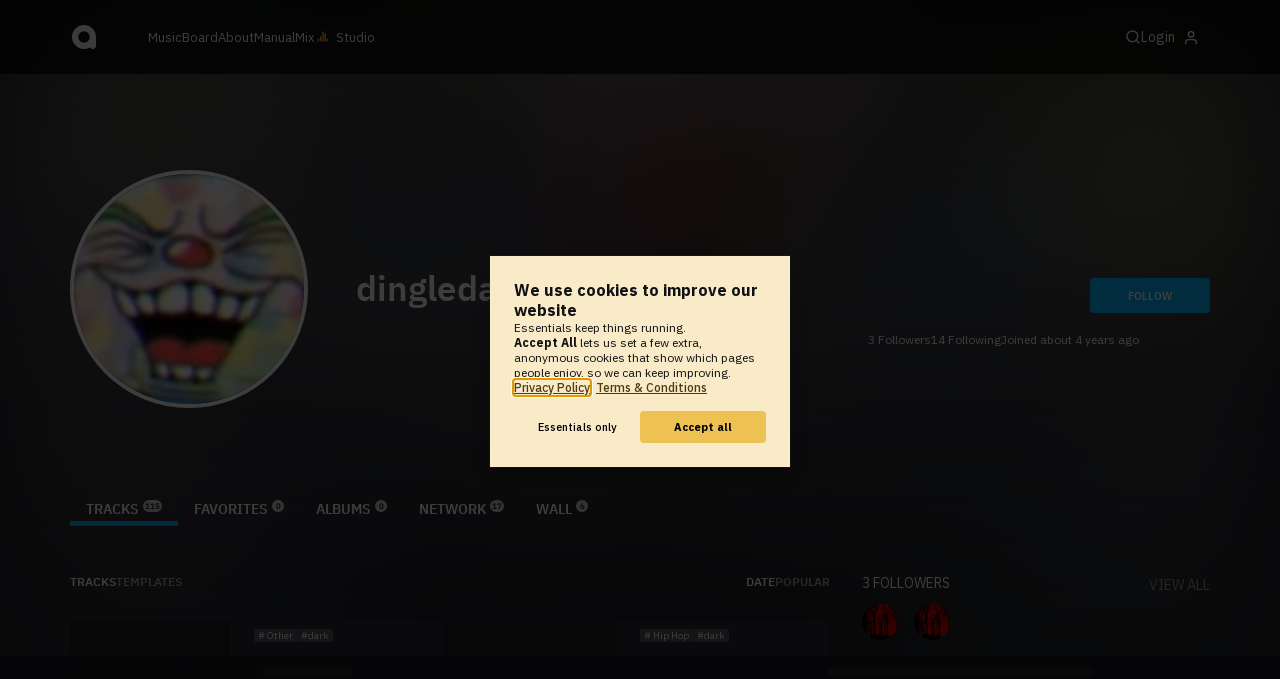

--- FILE ---
content_type: text/html; charset=UTF-8
request_url: https://www.audiotool.com/user/dingledanger/
body_size: 14200
content:
<!DOCTYPE html>
<html lang="en">
<head>
  
  
  
  <meta charset="UTF-8">

  <script type="text/javascript">var _sf_startpt = (new Date()).getTime();</script>
  <meta content="text/html; charset=UTF-8" http-equiv="Content-Type">
  <meta content="width=device-width, initial-scale=1.0, user-scalable=no" name="viewport">
  <meta content="en-us" http-equiv="Content-Language">
  <meta content="#0ec5ff" name="theme-color">
  <meta content="#0ec5ff" name="msapplication-navbutton-color">
  <meta content="#0ec5ff" name="apple-mobile-web-app-status-bar-style">
  <meta property="fb:app_id" content="137454576284768">
  <link title="Audiotool" type="application/opensearchdescription+xml" href="/search.xml" rel="search">
  
  <link rel="manifest" href="/manifest.json">
  <link color="#0ec5ff" href="/img/theme/svg/logo-dark.svg" sizes="any" rel="mask-icon">
  <link type="image/x-icon" href="/favicon.ico" rel="shortcut icon">
  <link sizes="192x192" href="/img/theme/png/192/logo-dark.png" rel="apple-touch-icon">
  <link href="https://at-cdn-static.audiotool.com/css/2021.css?v=1769267655536" type="text/css" rel="stylesheet">
  <script src="https://at-cdn-static.audiotool.com/javascript/jquery.min.js?v=1769267655536"></script>
  <script src="https://at-cdn-static.audiotool.com/javascript/jquery-ui.min.js?v=1769267655536"></script>
  <script src="https://at-cdn-static.audiotool.com/javascript/tag-it.js?v=1769267655536"></script>

  <script src="https://at-cdn-static.audiotool.com/javascript/underscore.js?v=1769267655536"></script>
  <script src="https://at-cdn-static.audiotool.com/javascript/dialog.js?v=1769267655536"></script>

  <script src="https://at-cdn-static.audiotool.com/javascript/cular.js?v=1769267655536"></script>
  <script src="https://at-cdn-static.audiotool.com/javascript/cular.ts.js?v=1769267655536" defer=""></script>
  <script src="https://at-cdn-static.audiotool.com/sw-reg.js?v=1769267655536"></script>
  <script src="https://at-cdn-static.audiotool.com/javascript/jquery.fileupload.js?v=1769267655536"></script>
  <script src="https://at-cdn-static.audiotool.com/javascript/tipsy.js?v=1769267655536"></script>

  <script src="https://at-cdn-static.audiotool.com/classpath/lift.js?v=1769267655536" type="text/javascript"></script>
  <script src="https://at-cdn-static.audiotool.com/javascript/blur.js?v=1769267655536"></script>
  
  <script>cular.loggedIn = false;</script>
  <script>cular.currentUser = null;</script>
  <script src="https://at-cdn-static.audiotool.com/javascript/jdataview.js?v=1769267655536"></script>
  <script>cular.apiUri = "https://api.audiotool.com";</script>
  <script>cular.wwwUri = "https://www.audiotool.com";</script>
  <script>cular.studioUri = "https://studio.audiotool.com";</script>

  
  <script>cular.googleTagId = "G-JBQGMZED6F";</script>
  <script type="module">
    // import { banner } from "/javascript/cookie-banner.js" // for local testing
    import { banner } from "https://at-cdn-s04.audiotool.com/javascript/cookie-banner.js";
    const settingsDialogue = banner({ googleTagId : cular.googleTagId});
    // attach to window used to open dialoge in footer "Privacy Settings"
    window.diag = settingsDialogue;
  </script>
  

  

  
  <script defer="" data-domain="audiotool.com" src="https://www.audiotool.com/js/script.outbound-links.js"></script>
  

  
  <script defer="" data-domain="audiotool.com" src="https://www.audiotool.com/js/script.manual.js"></script>
  
  <script>
    window.plausible = window.plausible || function () { (window.plausible.q = window.plausible.q || []).push(arguments); }
  </script>

  

  <script type="text/javascript">
    $(document).ready(cular.init);
  </script>

	
<link href="https://www.audiotool.com/user/dingledanger/" rel="canonical">

	
<meta content="audiotool:artist" property="og:type">

	
<meta content="dingledanger" property="og:title">

	
<meta content="Audiotool" property="og:site_name">

	
<meta content="https://api.audiotool.com/user/dingledanger/avatar/512.jpg" property="og:image">

	
<meta content="https://www.audiotool.com/user/dingledanger/" property="og:url">

	
<title>
        dingledanger's Tracks - Audiotool 
      </title>

	
</head>
<body data-lift-session-id="F923446836795C2LDFR" data-lift-gc="F923446836800EIYYH2" class="logged-out" id="lift-me">
  <iframe style="display:none;" src="/comet/slave"></iframe>
  
  <nav id="main-nav">
    <div class="content-container">
      <a href="/" class="home">
        <h1>audiotool</h1>
      </a>
      <ul class="site-sections">
        <li><a href="/browse/genres">Music</a></li>
        <li><a href="/board">Board
            
          </a></li>
        <li><a href="/product">About</a></li>
        <li class="hide-on-mobile-small"><a target="&#x201d;_blank&#x201d;" href="https://manual.audiotool.com/">Manual</a></li>
        <li class="hide-on-mobile"><a target="&#x201d;_blank&#x201d;" href="https://mix.audiotool.com/">Mix</a></li>
        <li class="app">
          <svg xmlns="http://www.w3.org/2000/svg" data-key="app-studio" class="icon"><use href="/img/icons.svg#app-studio"></use></svg>
          
          <a href="/user/login" class="app">Studio</a>
        </li>
      </ul>
      <form class="search _search-form" method="GET" action="/browse/tracks/popular/">
        <input autocomplete="off" placeholder="Search Music or Artists" type="text" name="s" accesskey="s" id="main-search">
        <div class="result-preview _result-preview hidden dropdown right">
          <div class="notification search-results">
            <div class="results"></div>
          </div>
        </div>
      </form>

      <section class="icons">
        
        <label for="main-search">
          <svg xmlns="http://www.w3.org/2000/svg" data-key="search" class="icon"><use href="/img/icons.svg#search"></use></svg>
        </label>

        
        
        <nav class="user">
  <label accesskey="u" data-aa="dropdown-user" for="du-toggle" class="open">
    <span>Login</span>
    
    <svg xmlns="http://www.w3.org/2000/svg" data-key="feather-user" class="icon"><use href="/img/icons.svg#feather-user"></use></svg>
    <img class="_badge badge" src="[data-uri]">
  </label>
  <input class="toggle-visibility" accesskey="a" id="du-toggle" type="checkbox">
  <div tabindex="-1" class="dropdown right login-dropdown _login _dropdown">
    <section>
      <form id="F923446836940YISABQ" action="javascript://" onsubmit="lift.ajax(jQuery('#'+&quot;F923446836940YISABQ&quot;).serialize(), null, null, &quot;javascript&quot;);return false;">
  <div class="login-form">
    <input name="return-url" type="hidden">
    <div class="form">
      <header>
        <i class="icon user"></i>
        <h1>Login</h1>
        <a class="close" href="#">
          <svg xmlns="http://www.w3.org/2000/svg" data-key="action-close" class="icon"><use href="/img/icons.svg#action-close"></use></svg>
        </a>
      </header>
      <div class="local-errors-container">
        <span id="login-notices"></span>
      </div>

      <article>
        <input placeholder="Username" name="F923446836935RM04MD" type="text" autocomplete="on" spellcheck="false" autofocus="autofocus" id="username" value="">
        <input placeholder="Password" name="F923446836936PBDZIW" type="password" autocomplete="on" spellcheck="false" id="passwd" value="">
        <section class="login-options">
          <p><label><input checked="checked" type="checkbox" name="F923446836937BGC0HI" value="true"><input type="hidden" name="F923446836937BGC0HI" value="false"> Stay logged in</label>
          </p>
          <p><a href="/user/reset-password" class="">Forgot password?</a></p>
        </section>
      </article>
      <input value="Login" onclick="$(&quot;#F923446836934E4WJRJ&quot;).addClass(&quot;working&quot;);" id="F923446836934E4WJRJ" class="button fullwidth" type="submit" name="F923446936938GXRGE3"><input value="true" type="hidden" name="F9234468369392OMQLH">
      <p class="helplink">by signing in your accept our <a href="/terms">Terms &amp; Conditions</a>
      </p>
    </div>

    <div class="text">
      <h3>Login with</h3>
      <ul class="social-login">
        
        <li class="_item"><a title="google" href="https://accounts.google.com/o/oauth2/auth?access_type=online&approval_prompt=auto&client_id=1078794336440-gsmlqvrrki68pr99lvag24djaeeflmvo.apps.googleusercontent.com&redirect_uri=https://www.audiotool.com/oauth/google/callback&response_type=code&scope=https://www.googleapis.com/auth/userinfo.email%20https://www.googleapis.com/auth/plus.me&state=%252Fuser%252Fdingledanger%252F%253F" class="button secondary iconbutton no-ajax">
            <i class="_icon icon light google"></i></a>
        </li><li class="_item"><a title="facebook" href="https://www.facebook.com/dialog/oauth/?client_id=137454576284768&redirect_uri=https://www.audiotool.com/oauth/facebook/callback&state=%2Fuser%2Fdingledanger%2F%3F&scope=email&response_type=code" class="button secondary iconbutton no-ajax">
            <i class="_icon icon light facebook"></i></a>
        </li><li class="_item"><a title="soundcloud" href="https://soundcloud.com/connect/?client_id=927cb8dea37e816d39d102ae901d9a11&redirect_uri=https://www.audiotool.com/oauth/soundcloud/callback&state=%2Fuser%2Fdingledanger%2F%3F&scope=non-expiring&response_type=code" class="button secondary iconbutton no-ajax">
            <i class="_icon icon light soundcloud"></i></a>
        </li><li class="_item"><a title="patreon" href="https://www.patreon.com/oauth2/authorize/?client_id=beb4cdac1be12c91ab1e2a58c182b947e048de617593192e4e172188bcf144f6&redirect_uri=https://www.audiotool.com/oauth/patreon/callback&state=%2Fuser%2Fdingledanger%2F%3F&scope=users&response_type=code" class="button secondary iconbutton no-ajax">
            <i class="_icon icon light patreon"></i></a>
        </li>
      </ul>
      <h3>New to audiotool?</h3>
      <a class="button fullwidth secondary no-ajax" href="/user/create">Sign up, it's free</a>
    </div>
  </div>
</form></section>
  </div>
  
</nav>
      </section>
    </div>
  </nav>

  <div id="notifications-container">
    <div id="notifications">
      <div id="lift__noticesContainer__"></div>
    </div>
  </div>

  <div id="content" class="profile">
          
  

  <header class="entity-header profile small _single">
    <div class="background">
      <img src="//at-cdn-s01.audiotool.com/2020-12-30/users/dingledanger/avatar128x128-8a7ead406d7641fe8c98ab339e939825.jpg" loading="lazy" class="_bg">
    </div>
    <div class="header-content user">
      <div class="inner content-container">

        <div class="image cover">
          <a href="https://api.audiotool.com/user/dingledanger/avatar/512.jpg" rel="avatar" class="_big-avatar-href _if-has-avatar">
            <img alt="Avatar of user dingledanger" src="//at-cdn-s01.audiotool.com/2020-12-30/users/dingledanger/avatar256x256-cd28669b1d52416b86b5715b3ef74fd2.jpg" loading="lazy" itemprop="photo" class="avatar _avatar-src">
          </a>
          
          
          
        </div>

        <div class="info">
          <h1>
            <span itemprop="name" class="_user-name">dingledanger</span>
            
          </h1>
          <ul class="tags _tags">
            
          </ul>
          <nav class="social">
            
            <script>
              $('.tipsy-se').tipsy({ gravity: 'se' });
            </script>
          </nav>
        </div>

        <div class="actions">
          <section class="stats">
            <span><span class="_numfollowers">3</span> Followers</span>
            <span><span class="_numfollowing">14</span> Following</span>
            <span>Joined <span class="_registered">about 4 years ago</span></span>
          </section>
          <label class="toggle-visibility _opener">
            <svg xmlns="http://www.w3.org/2000/svg" data-key="action-menu" class="icon"><use href="/img/icons.svg#action-menu"></use></svg>
          </label>
          <input class="toggle-visibility _opener" type="checkbox">
          <nav class="actions _actions">

            <ul class="actionbar dark">
              
              
              
              
            </ul>

          </nav>
          <div class="_follow profile-follow" id="F9234468369335QL3LD">
            <a class="please-login button" href="/user/login">Follow</a>
            
            
          </div>
        </div>
      </div>

      <nav class="tab-nav content-container">
        <ul class="tabs _tabs">
      <li class="tab-tracks selected">
            <span class="overlay"></span>
            <a href="/user/dingledanger/tracks" class="keep-scroll-pos">Tracks<span class="pill _pill">115</span></a>
          </li><li class="tab-favorites">
            <span class="overlay"></span>
            <a href="/user/dingledanger/favorites" class="keep-scroll-pos">Favorites<span class="pill _pill">0</span></a>
          </li><li class="tab-albums">
            <span class="overlay"></span>
            <a href="/user/dingledanger/albums" class="keep-scroll-pos">Albums<span class="pill _pill">0</span></a>
          </li><li class="tab-network">
            <span class="overlay"></span>
            <a href="/user/dingledanger/network" class="keep-scroll-pos">Network<span class="pill _pill">17</span></a>
          </li><li class="tab-wall">
            <span class="overlay"></span>
            <a href="/user/dingledanger/wall" class="keep-scroll-pos">Wall<span class="pill _pill">6</span></a>
          </li>
    </ul>
      </nav>

    </div>

  </header>

  <div id="body" class="user content-container">
  
  <script type="text/javascript">
    window.cbConfig = {
      path: "/user/tracks",
      title: "User - Tracks"
    };
  </script>
  <article>
    <div class="article-container">
      <nav class="filter">
        
          <ul class="tabs">
      <li class="tab-tracks selected">
            <span class="overlay"></span>
            <a href="/user/dingledanger/tracks" class="keep-scroll-pos">Tracks</a>
          </li><li class="tab-templates">
            <span class="overlay"></span>
            <a href="/user/dingledanger/templates" class="keep-scroll-pos">Templates</a>
          </li>
    </ul>
        
          <ul class="_filters _if-full filter-sort">
            <li class="_filter selected"><a href="/user/dingledanger/?o=created&dir=asc" class="keep-scroll-pos">date</a></li><li class="_filter"><a href="/user/dingledanger/?o=favs" class="keep-scroll-pos">popular</a></li>
          </ul>
        
      </nav>

      <ul data-tracklist-source="https://api.audiotool.com/user/dingledanger/tracks.json?cover=256&snapshot=320&orderBy=created" data-tracklist-name="dingledanger's tracks" data-tracklist-page="/user/dingledanger/" data-tracklist-key="/user/dingledanger/tracks" id="F923446836806PAPQFU" class="collection track teaser grid x2 legacy _tracks _if-full">
        
        
        <li id="F923446836815IWPKH3" data-track-key="u1iphhck" class="_item _player">
  <span class="_index index">1</span>
  <h3><a href="/track/u1iphhck/" class="entity track _track-name _track-page">Beaten</a></h3>
  <ul class="entity-authors small _all-authors">
    <li class="_author"><a title="dingledanger" href="/user/dingledanger/" class="entity user _author-name _author-page _author-tooltip">dingledanger</a></li>
  </ul>
  <div class="image">
    <a href="/track/u1iphhck/" class="entity track _track-page">
      <picture>
        <img tv-id="5835586" src="//at-cdn-s03.audiotool.com/2023/08/01/documents/u1iphhck/snapshot640x480-c545c065d36740fc8ca4176f976496d7-320.jpg" loading="lazy"></picture>
    </a>
    <span class="_state play-state play _if-is-published"></span>
    <ul class="badges _badges">
    
    
</ul>
  </div>

  

  <ul class="tags small _tags">
    <li class="_genre">
      <a href="/genre/other/charts" class="_genre-name _genre-url">Other</a>
    </li>
    <li class="_item"><a href="/browse/users/popular/all?s=dark">dark</a></li>
  </ul>

  <div class="duration">
    <svg xmlns="http://www.w3.org/2000/svg" data-key="meta-duration" class="icon"><use href="/img/icons.svg#meta-duration"></use></svg>
    0:04:52
  </div>

  <section class="entity-stats icon-group">
    <div title="favorites" class="quantity favorite-count">
      
      <svg xmlns="http://www.w3.org/2000/svg" data-key="meta-fav-count" data-track-key="u1iphhck" class="icon _toggle-fav _if-not-fav"><use href="/img/icons.svg#meta-fav-count"></use></svg>
      <span data-track-key="u1iphhck" class="_num-favs">0</span>
    </div>

    <div title="plays" class="quantity play-count">
      <svg xmlns="http://www.w3.org/2000/svg" data-key="meta-play-count" class="icon"><use href="/img/icons.svg#meta-play-count"></use></svg>
      <span data-track-key="u1iphhck" class="_num-plays">7</span>
    </div>

    <time class="_track-created-dt" title="2 years ago" datetime="2023-07-30T23:24:43">
      <svg xmlns="http://www.w3.org/2000/svg" data-key="meta-datetime" class="icon"><use href="/img/icons.svg#meta-datetime"></use></svg>
      <span>2023-07-30</span>
    </time>
  </section>

  <div class="waveform">
    <canvas class="_waveform _if-published" tv-id="5835586" data-pks="//at-cdn-s03.audiotool.com/2023/08/01/documents/u1iphhck/70284f99f39b4f85aef9976f8f990eda.pks"></canvas>
  </div>

  <label class="toggle-visibility _opener" for="F923446836816VAVOJZ">
    <svg xmlns="http://www.w3.org/2000/svg" data-key="action-menu" class="icon"><use href="/img/icons.svg#action-menu"></use></svg>
  </label>
  <input type="checkbox" class="toggle-visibility _opener" id="F923446836816VAVOJZ">

  <nav class="entity-actions _actions">
    
    <a title="favorite" class="please-login action small" href="/user/login">
      <i class="icon middle like white"></i>
      <span>Favorite</span>
    </a>
    <a onclick="lift.ajax('F923446836821ZJRA0R=' + encodeURIComponent(), null, null, null); return false;" href="#" title="share" class="_share">
      <i class="icon middle share white"></i>
      <span>Share</span>
    </a>
    
    <a href="https://studio.audiotool.com#/remix/u1iphhck" title="remix this track" rel="audiotool" class="_if-can-remix actionbar-remix hide-on-mobile no-ajax _remix-url">
      <i class="icon middle remix white"></i>
      <span>Remix</span>
    </a>
    
    
    
    
    
  </nav>
</li><li id="F923446836829IG5AER" data-track-key="pcwp4swn1" class="_item _player">
  <span class="_index index">2</span>
  <h3><a href="/track/pcwp4swn1/" class="entity track _track-name _track-page">Bruised</a></h3>
  <ul class="entity-authors small _all-authors">
    <li class="_author"><a title="dingledanger" href="/user/dingledanger/" class="entity user _author-name _author-page _author-tooltip">dingledanger</a></li>
  </ul>
  <div class="image">
    <a href="/track/pcwp4swn1/" class="entity track _track-page">
      <picture>
        <img tv-id="5834584" src="//at-cdn-s03.audiotool.com/2023/07/29/documents/pcwp4swn1/snapshot640x480-ca714cad77e44044bd728a692b8ab626-320.jpg" loading="lazy"></picture>
    </a>
    <span class="_state play-state play _if-is-published"></span>
    <ul class="badges _badges">
    
    
</ul>
  </div>

  

  <ul class="tags small _tags">
    <li class="_genre">
      <a href="/genre/hip_hop/charts" class="_genre-name _genre-url">Hip Hop</a>
    </li>
    <li class="_item"><a href="/browse/users/popular/all?s=dark">dark</a></li>
  </ul>

  <div class="duration">
    <svg xmlns="http://www.w3.org/2000/svg" data-key="meta-duration" class="icon"><use href="/img/icons.svg#meta-duration"></use></svg>
    0:05:29
  </div>

  <section class="entity-stats icon-group">
    <div title="favorites" class="quantity favorite-count">
      
      <svg xmlns="http://www.w3.org/2000/svg" data-key="meta-fav-count" data-track-key="pcwp4swn1" class="icon _toggle-fav _if-not-fav"><use href="/img/icons.svg#meta-fav-count"></use></svg>
      <span data-track-key="pcwp4swn1" class="_num-favs">0</span>
    </div>

    <div title="plays" class="quantity play-count">
      <svg xmlns="http://www.w3.org/2000/svg" data-key="meta-play-count" class="icon"><use href="/img/icons.svg#meta-play-count"></use></svg>
      <span data-track-key="pcwp4swn1" class="_num-plays">3</span>
    </div>

    <time class="_track-created-dt" title="2 years ago" datetime="2023-07-29T22:11:27">
      <svg xmlns="http://www.w3.org/2000/svg" data-key="meta-datetime" class="icon"><use href="/img/icons.svg#meta-datetime"></use></svg>
      <span>2023-07-29</span>
    </time>
  </section>

  <div class="waveform">
    <canvas class="_waveform _if-published" tv-id="5834584" data-pks="//at-cdn-s03.audiotool.com/2023/07/29/documents/pcwp4swn1/8603b49d1f0942b69f963d3e9bd64c24.pks"></canvas>
  </div>

  <label class="toggle-visibility _opener" for="F923446836831RMN3SZ">
    <svg xmlns="http://www.w3.org/2000/svg" data-key="action-menu" class="icon"><use href="/img/icons.svg#action-menu"></use></svg>
  </label>
  <input type="checkbox" class="toggle-visibility _opener" id="F923446836831RMN3SZ">

  <nav class="entity-actions _actions">
    
    <a title="favorite" class="please-login action small" href="/user/login">
      <i class="icon middle like white"></i>
      <span>Favorite</span>
    </a>
    <a onclick="lift.ajax('F923446836833KVJSHH=' + encodeURIComponent(), null, null, null); return false;" href="#" title="share" class="_share">
      <i class="icon middle share white"></i>
      <span>Share</span>
    </a>
    
    <a href="https://studio.audiotool.com#/remix/pcwp4swn1" title="remix this track" rel="audiotool" class="_if-can-remix actionbar-remix hide-on-mobile no-ajax _remix-url">
      <i class="icon middle remix white"></i>
      <span>Remix</span>
    </a>
    
    
    
    
    
  </nav>
</li><li id="F9234468368382XCEI2" data-track-key="1fz1jv5ozbji" class="_item _player">
  <span class="_index index">3</span>
  <h3><a href="/track/1fz1jv5ozbji/" class="entity track _track-name _track-page">Μονομαχία</a></h3>
  <ul class="entity-authors small _all-authors">
    <li class="_author"><a title="dingledanger" href="/user/dingledanger/" class="entity user _author-name _author-page _author-tooltip">dingledanger</a></li>
  </ul>
  <div class="image">
    <a href="/track/1fz1jv5ozbji/" class="entity track _track-page">
      <picture>
        <img tv-id="5827707" src="//at-cdn-s03.audiotool.com/2023/07/16/documents/1fz1jv5ozbji/snapshot640x480-e498adb2cc004625a8b657a1ad983811-320.jpg" loading="lazy"></picture>
    </a>
    <span class="_state play-state play _if-is-published"></span>
    <ul class="badges _badges">
    
    
</ul>
  </div>

  

  <ul class="tags small _tags">
    <li class="_genre">
      <a href="/genre/hardcore/charts" class="_genre-name _genre-url">Hardcore</a>
    </li>
    <li class="_item"><a href="/browse/users/popular/all?s=dub">dub</a></li><li class="_item"><a href="/browse/users/popular/all?s=dubstep">dubstep</a></li><li class="_item"><a href="/browse/users/popular/all?s=chill">chill</a></li>
  </ul>

  <div class="duration">
    <svg xmlns="http://www.w3.org/2000/svg" data-key="meta-duration" class="icon"><use href="/img/icons.svg#meta-duration"></use></svg>
    0:07:58
  </div>

  <section class="entity-stats icon-group">
    <div title="favorites" class="quantity favorite-count">
      
      <svg xmlns="http://www.w3.org/2000/svg" data-key="meta-fav-count" data-track-key="1fz1jv5ozbji" class="icon _toggle-fav _if-not-fav"><use href="/img/icons.svg#meta-fav-count"></use></svg>
      <span data-track-key="1fz1jv5ozbji" class="_num-favs">0</span>
    </div>

    <div title="plays" class="quantity play-count">
      <svg xmlns="http://www.w3.org/2000/svg" data-key="meta-play-count" class="icon"><use href="/img/icons.svg#meta-play-count"></use></svg>
      <span data-track-key="1fz1jv5ozbji" class="_num-plays">9</span>
    </div>

    <time class="_track-created-dt" title="2 years ago" datetime="2023-07-16T01:00:28">
      <svg xmlns="http://www.w3.org/2000/svg" data-key="meta-datetime" class="icon"><use href="/img/icons.svg#meta-datetime"></use></svg>
      <span>2023-07-16</span>
    </time>
  </section>

  <div class="waveform">
    <canvas class="_waveform _if-published" tv-id="5827707" data-pks="//at-cdn-s03.audiotool.com/2023/07/16/documents/1fz1jv5ozbji/92fba8e74a134fcca92a4813fac6fdb0.pks"></canvas>
  </div>

  <label class="toggle-visibility _opener" for="F923446836839M3ACMG">
    <svg xmlns="http://www.w3.org/2000/svg" data-key="action-menu" class="icon"><use href="/img/icons.svg#action-menu"></use></svg>
  </label>
  <input type="checkbox" class="toggle-visibility _opener" id="F923446836839M3ACMG">

  <nav class="entity-actions _actions">
    
    <a title="favorite" class="please-login action small" href="/user/login">
      <i class="icon middle like white"></i>
      <span>Favorite</span>
    </a>
    <a onclick="lift.ajax('F923446836841IDM2SC=' + encodeURIComponent(), null, null, null); return false;" href="#" title="share" class="_share">
      <i class="icon middle share white"></i>
      <span>Share</span>
    </a>
    
    <a href="https://studio.audiotool.com#/remix/1fz1jv5ozbji" title="remix this track" rel="audiotool" class="_if-can-remix actionbar-remix hide-on-mobile no-ajax _remix-url">
      <i class="icon middle remix white"></i>
      <span>Remix</span>
    </a>
    
    
    
    
    
  </nav>
</li><li id="F9234468368462AB1ID" data-track-key="rmsk7us3pxv" class="_item _player">
  <span class="_index index">4</span>
  <h3><a href="/track/rmsk7us3pxv/" class="entity track _track-name _track-page">Friendly Fire</a></h3>
  <ul class="entity-authors small _all-authors">
    <li class="_author"><a title="dingledanger" href="/user/dingledanger/" class="entity user _author-name _author-page _author-tooltip">dingledanger</a></li>
  </ul>
  <div class="image">
    <a href="/track/rmsk7us3pxv/" class="entity track _track-page">
      <picture>
        <img tv-id="5417535" src="//at-cdn-s03.audiotool.com/2023/07/15/documents/rmsk7us3pxv/snapshot640x480-bca9bef0b2a9427b8aaf707661700036-320.jpg" loading="lazy"></picture>
    </a>
    <span class="_state play-state play _if-is-published"></span>
    <ul class="badges _badges">
    
    
</ul>
  </div>

  

  <ul class="tags small _tags">
    <li class="_genre">
      <a href="/genre/hardcore/charts" class="_genre-name _genre-url">Hardcore</a>
    </li>
    
  </ul>

  <div class="duration">
    <svg xmlns="http://www.w3.org/2000/svg" data-key="meta-duration" class="icon"><use href="/img/icons.svg#meta-duration"></use></svg>
    0:09:15
  </div>

  <section class="entity-stats icon-group">
    <div title="favorites" class="quantity favorite-count">
      
      <svg xmlns="http://www.w3.org/2000/svg" data-key="meta-fav-count" data-track-key="rmsk7us3pxv" class="icon _toggle-fav _if-not-fav"><use href="/img/icons.svg#meta-fav-count"></use></svg>
      <span data-track-key="rmsk7us3pxv" class="_num-favs">0</span>
    </div>

    <div title="plays" class="quantity play-count">
      <svg xmlns="http://www.w3.org/2000/svg" data-key="meta-play-count" class="icon"><use href="/img/icons.svg#meta-play-count"></use></svg>
      <span data-track-key="rmsk7us3pxv" class="_num-plays">4</span>
    </div>

    <time class="_track-created-dt" title="2 years ago" datetime="2023-07-15T20:47:21">
      <svg xmlns="http://www.w3.org/2000/svg" data-key="meta-datetime" class="icon"><use href="/img/icons.svg#meta-datetime"></use></svg>
      <span>2023-07-15</span>
    </time>
  </section>

  <div class="waveform">
    <canvas class="_waveform _if-published" tv-id="5417535" data-pks="//at-cdn-s03.audiotool.com/2023/07/15/documents/rmsk7us3pxv/5722bd5bd5bb4b0dae98620026901868.pks"></canvas>
  </div>

  <label class="toggle-visibility _opener" for="F9234468368470P2FVQ">
    <svg xmlns="http://www.w3.org/2000/svg" data-key="action-menu" class="icon"><use href="/img/icons.svg#action-menu"></use></svg>
  </label>
  <input type="checkbox" class="toggle-visibility _opener" id="F9234468368470P2FVQ">

  <nav class="entity-actions _actions">
    
    <a title="favorite" class="please-login action small" href="/user/login">
      <i class="icon middle like white"></i>
      <span>Favorite</span>
    </a>
    <a onclick="lift.ajax('F923446836849V4QZCN=' + encodeURIComponent(), null, null, null); return false;" href="#" title="share" class="_share">
      <i class="icon middle share white"></i>
      <span>Share</span>
    </a>
    
    <a href="https://studio.audiotool.com#/remix/rmsk7us3pxv" title="remix this track" rel="audiotool" class="_if-can-remix actionbar-remix hide-on-mobile no-ajax _remix-url">
      <i class="icon middle remix white"></i>
      <span>Remix</span>
    </a>
    
    
    
    
    
  </nav>
</li><li id="F923446836854FH3IOC" data-track-key="ua9cscqb5bp" class="_item _player">
  <span class="_index index">5</span>
  <h3><a href="/track/ua9cscqb5bp/" class="entity track _track-name _track-page">Dancing for Irenea</a></h3>
  <ul class="entity-authors small _all-authors">
    <li class="_author"><a title="dingledanger" href="/user/dingledanger/" class="entity user _author-name _author-page _author-tooltip">dingledanger</a></li>
  </ul>
  <div class="image">
    <a href="/track/ua9cscqb5bp/" class="entity track _track-page">
      <picture>
        <img tv-id="5576370" src="//at-cdn-s03.audiotool.com/2022/08/03/documents/ua9cscqb5bp/snapshot640x480-0cc45eaf3eb2401cad699a69701e564d-320.jpg" loading="lazy"></picture>
    </a>
    <span class="_state play-state play _if-is-published"></span>
    <ul class="badges _badges">
    
    
</ul>
  </div>

  

  <ul class="tags small _tags">
    <li class="_genre">
      <a href="/genre/edm/charts" class="_genre-name _genre-url">EDM</a>
    </li>
    <li class="_item"><a href="/browse/users/popular/all?s=dubstep">dubstep</a></li><li class="_item"><a href="/browse/users/popular/all?s=trap">trap</a></li><li class="_item"><a href="/browse/users/popular/all?s=drumstep">drumstep</a></li>
  </ul>

  <div class="duration">
    <svg xmlns="http://www.w3.org/2000/svg" data-key="meta-duration" class="icon"><use href="/img/icons.svg#meta-duration"></use></svg>
    0:10:35
  </div>

  <section class="entity-stats icon-group">
    <div title="favorites" class="quantity favorite-count">
      
      <svg xmlns="http://www.w3.org/2000/svg" data-key="meta-fav-count" data-track-key="ua9cscqb5bp" class="icon _toggle-fav _if-not-fav"><use href="/img/icons.svg#meta-fav-count"></use></svg>
      <span data-track-key="ua9cscqb5bp" class="_num-favs">0</span>
    </div>

    <div title="plays" class="quantity play-count">
      <svg xmlns="http://www.w3.org/2000/svg" data-key="meta-play-count" class="icon"><use href="/img/icons.svg#meta-play-count"></use></svg>
      <span data-track-key="ua9cscqb5bp" class="_num-plays">4</span>
    </div>

    <time class="_track-created-dt" title="3 years ago" datetime="2022-08-03T20:51:29">
      <svg xmlns="http://www.w3.org/2000/svg" data-key="meta-datetime" class="icon"><use href="/img/icons.svg#meta-datetime"></use></svg>
      <span>2022-08-03</span>
    </time>
  </section>

  <div class="waveform">
    <canvas class="_waveform _if-published" tv-id="5576370" data-pks="//at-cdn-s03.audiotool.com/2022/08/03/documents/ua9cscqb5bp/5cc75b10202545e68adabad29396f182.pks"></canvas>
  </div>

  <label class="toggle-visibility _opener" for="F923446836855A4VRJC">
    <svg xmlns="http://www.w3.org/2000/svg" data-key="action-menu" class="icon"><use href="/img/icons.svg#action-menu"></use></svg>
  </label>
  <input type="checkbox" class="toggle-visibility _opener" id="F923446836855A4VRJC">

  <nav class="entity-actions _actions">
    
    <a title="favorite" class="please-login action small" href="/user/login">
      <i class="icon middle like white"></i>
      <span>Favorite</span>
    </a>
    <a onclick="lift.ajax('F923446836857KZ1CNI=' + encodeURIComponent(), null, null, null); return false;" href="#" title="share" class="_share">
      <i class="icon middle share white"></i>
      <span>Share</span>
    </a>
    
    <a href="https://studio.audiotool.com#/remix/ua9cscqb5bp" title="remix this track" rel="audiotool" class="_if-can-remix actionbar-remix hide-on-mobile no-ajax _remix-url">
      <i class="icon middle remix white"></i>
      <span>Remix</span>
    </a>
    
    
    
    
    
  </nav>
</li><li id="F923446836862ZEGSNA" data-track-key="cskb4qvu" class="_item _player">
  <span class="_index index">6</span>
  <h3><a href="/track/cskb4qvu/" class="entity track _track-name _track-page">Peaceful Presence</a></h3>
  <ul class="entity-authors small _all-authors">
    <li class="_author"><a title="dingledanger" href="/user/dingledanger/" class="entity user _author-name _author-page _author-tooltip">dingledanger</a></li>
  </ul>
  <div class="image">
    <a href="/track/cskb4qvu/" class="entity track _track-page">
      <picture>
        <img tv-id="5576337" src="//at-cdn-s03.audiotool.com/2022/08/03/documents/cskb4qvu/snapshot640x480-10b5a342d9334a29bb8046ce42f66b12-320.jpg" loading="lazy"></picture>
    </a>
    <span class="_state play-state play _if-is-published"></span>
    <ul class="badges _badges">
    
    
</ul>
  </div>

  

  <ul class="tags small _tags">
    <li class="_genre">
      <a href="/genre/ambient/charts" class="_genre-name _genre-url">Ambient</a>
    </li>
    <li class="_item"><a href="/browse/users/popular/all?s=rock">rock</a></li>
  </ul>

  <div class="duration">
    <svg xmlns="http://www.w3.org/2000/svg" data-key="meta-duration" class="icon"><use href="/img/icons.svg#meta-duration"></use></svg>
    0:01:36
  </div>

  <section class="entity-stats icon-group">
    <div title="favorites" class="quantity favorite-count">
      
      <svg xmlns="http://www.w3.org/2000/svg" data-key="meta-fav-count" data-track-key="cskb4qvu" class="icon _toggle-fav _if-not-fav"><use href="/img/icons.svg#meta-fav-count"></use></svg>
      <span data-track-key="cskb4qvu" class="_num-favs">0</span>
    </div>

    <div title="plays" class="quantity play-count">
      <svg xmlns="http://www.w3.org/2000/svg" data-key="meta-play-count" class="icon"><use href="/img/icons.svg#meta-play-count"></use></svg>
      <span data-track-key="cskb4qvu" class="_num-plays">2</span>
    </div>

    <time class="_track-created-dt" title="3 years ago" datetime="2022-08-03T00:21:19">
      <svg xmlns="http://www.w3.org/2000/svg" data-key="meta-datetime" class="icon"><use href="/img/icons.svg#meta-datetime"></use></svg>
      <span>2022-08-03</span>
    </time>
  </section>

  <div class="waveform">
    <canvas class="_waveform _if-published" tv-id="5576337" data-pks="//at-cdn-s03.audiotool.com/2022/08/03/documents/cskb4qvu/33ecfca30a9a4d8dbe1a87aa8cf82655.pks"></canvas>
  </div>

  <label class="toggle-visibility _opener" for="F923446836863ZT2XZ4">
    <svg xmlns="http://www.w3.org/2000/svg" data-key="action-menu" class="icon"><use href="/img/icons.svg#action-menu"></use></svg>
  </label>
  <input type="checkbox" class="toggle-visibility _opener" id="F923446836863ZT2XZ4">

  <nav class="entity-actions _actions">
    
    <a title="favorite" class="please-login action small" href="/user/login">
      <i class="icon middle like white"></i>
      <span>Favorite</span>
    </a>
    <a onclick="lift.ajax('F923446836865S5MSMX=' + encodeURIComponent(), null, null, null); return false;" href="#" title="share" class="_share">
      <i class="icon middle share white"></i>
      <span>Share</span>
    </a>
    
    <a href="https://studio.audiotool.com#/remix/cskb4qvu" title="remix this track" rel="audiotool" class="_if-can-remix actionbar-remix hide-on-mobile no-ajax _remix-url">
      <i class="icon middle remix white"></i>
      <span>Remix</span>
    </a>
    
    
    
    
    
  </nav>
</li><li id="F9234468368703LJYBE" data-track-key="b260wsajajtu" class="_item _player">
  <span class="_index index">7</span>
  <h3><a href="/track/b260wsajajtu/" class="entity track _track-name _track-page">The Forbidding Eyes of Infesting Barflies</a></h3>
  <ul class="entity-authors small _all-authors">
    <li class="_author"><a title="dingledanger" href="/user/dingledanger/" class="entity user _author-name _author-page _author-tooltip">dingledanger</a></li>
  </ul>
  <div class="image">
    <a href="/track/b260wsajajtu/" class="entity track _track-page">
      <picture>
        <img tv-id="5551195" src="//at-cdn-s03.audiotool.com/2022/08/02/documents/b260wsajajtu/snapshot640x480-de6d121604f24bd5914e1ea289036062-320.jpg" loading="lazy"></picture>
    </a>
    <span class="_state play-state play _if-is-published"></span>
    <ul class="badges _badges">
    
    
</ul>
  </div>

  

  <ul class="tags small _tags">
    <li class="_genre">
      <a href="/genre/rock/charts" class="_genre-name _genre-url">Rock</a>
    </li>
    <li class="_item"><a href="/browse/users/popular/all?s=dark">dark</a></li>
  </ul>

  <div class="duration">
    <svg xmlns="http://www.w3.org/2000/svg" data-key="meta-duration" class="icon"><use href="/img/icons.svg#meta-duration"></use></svg>
    0:02:30
  </div>

  <section class="entity-stats icon-group">
    <div title="favorites" class="quantity favorite-count">
      
      <svg xmlns="http://www.w3.org/2000/svg" data-key="meta-fav-count" data-track-key="b260wsajajtu" class="icon _toggle-fav _if-not-fav"><use href="/img/icons.svg#meta-fav-count"></use></svg>
      <span data-track-key="b260wsajajtu" class="_num-favs">0</span>
    </div>

    <div title="plays" class="quantity play-count">
      <svg xmlns="http://www.w3.org/2000/svg" data-key="meta-play-count" class="icon"><use href="/img/icons.svg#meta-play-count"></use></svg>
      <span data-track-key="b260wsajajtu" class="_num-plays">12</span>
    </div>

    <time class="_track-created-dt" title="3 years ago" datetime="2022-08-02T00:57:36">
      <svg xmlns="http://www.w3.org/2000/svg" data-key="meta-datetime" class="icon"><use href="/img/icons.svg#meta-datetime"></use></svg>
      <span>2022-08-02</span>
    </time>
  </section>

  <div class="waveform">
    <canvas class="_waveform _if-published" tv-id="5551195" data-pks="//at-cdn-s03.audiotool.com/2022/08/02/documents/b260wsajajtu/cec1b50b9d8346b4a260c1ad97c19578.pks"></canvas>
  </div>

  <label class="toggle-visibility _opener" for="F923446836871VC4K34">
    <svg xmlns="http://www.w3.org/2000/svg" data-key="action-menu" class="icon"><use href="/img/icons.svg#action-menu"></use></svg>
  </label>
  <input type="checkbox" class="toggle-visibility _opener" id="F923446836871VC4K34">

  <nav class="entity-actions _actions">
    
    <a title="favorite" class="please-login action small" href="/user/login">
      <i class="icon middle like white"></i>
      <span>Favorite</span>
    </a>
    <a onclick="lift.ajax('F923446836874NMHKOK=' + encodeURIComponent(), null, null, null); return false;" href="#" title="share" class="_share">
      <i class="icon middle share white"></i>
      <span>Share</span>
    </a>
    
    <a href="https://studio.audiotool.com#/remix/b260wsajajtu" title="remix this track" rel="audiotool" class="_if-can-remix actionbar-remix hide-on-mobile no-ajax _remix-url">
      <i class="icon middle remix white"></i>
      <span>Remix</span>
    </a>
    
    
    
    
    
  </nav>
</li><li id="F9234468368790KKPIT" data-track-key="a0m2q0b00" class="_item _player">
  <span class="_index index">8</span>
  <h3><a href="/track/a0m2q0b00/" class="entity track _track-name _track-page">Phobia Of La Luna Nera</a></h3>
  <ul class="entity-authors small _all-authors">
    <li class="_author"><a title="dingledanger" href="/user/dingledanger/" class="entity user _author-name _author-page _author-tooltip">dingledanger</a></li>
  </ul>
  <div class="image">
    <a href="/track/a0m2q0b00/" class="entity track _track-page">
      <picture>
        <img tv-id="5574932" src="//at-cdn-s03.audiotool.com/2022/07/31/documents/a0m2q0b00/snapshot640x480-b4ae6b81b9b84a3fa9e04c74f3923e44-320.jpg" loading="lazy"></picture>
    </a>
    <span class="_state play-state play _if-is-published"></span>
    <ul class="badges _badges">
    
    
</ul>
  </div>

  

  <ul class="tags small _tags">
    <li class="_genre">
      <a href="/genre/hip_hop/charts" class="_genre-name _genre-url">Hip Hop</a>
    </li>
    <li class="_item"><a href="/browse/users/popular/all?s=rock">rock</a></li>
  </ul>

  <div class="duration">
    <svg xmlns="http://www.w3.org/2000/svg" data-key="meta-duration" class="icon"><use href="/img/icons.svg#meta-duration"></use></svg>
    0:03:12
  </div>

  <section class="entity-stats icon-group">
    <div title="favorites" class="quantity favorite-count">
      
      <svg xmlns="http://www.w3.org/2000/svg" data-key="meta-fav-count" data-track-key="a0m2q0b00" class="icon _toggle-fav _if-not-fav"><use href="/img/icons.svg#meta-fav-count"></use></svg>
      <span data-track-key="a0m2q0b00" class="_num-favs">0</span>
    </div>

    <div title="plays" class="quantity play-count">
      <svg xmlns="http://www.w3.org/2000/svg" data-key="meta-play-count" class="icon"><use href="/img/icons.svg#meta-play-count"></use></svg>
      <span data-track-key="a0m2q0b00" class="_num-plays">2</span>
    </div>

    <time class="_track-created-dt" title="3 years ago" datetime="2022-07-31T22:34:45">
      <svg xmlns="http://www.w3.org/2000/svg" data-key="meta-datetime" class="icon"><use href="/img/icons.svg#meta-datetime"></use></svg>
      <span>2022-07-31</span>
    </time>
  </section>

  <div class="waveform">
    <canvas class="_waveform _if-published" tv-id="5574932" data-pks="//at-cdn-s03.audiotool.com/2022/07/31/documents/a0m2q0b00/ddcf86f295fb48798b8d28dd62e39beb.pks"></canvas>
  </div>

  <label class="toggle-visibility _opener" for="F923446836880VV4SK2">
    <svg xmlns="http://www.w3.org/2000/svg" data-key="action-menu" class="icon"><use href="/img/icons.svg#action-menu"></use></svg>
  </label>
  <input type="checkbox" class="toggle-visibility _opener" id="F923446836880VV4SK2">

  <nav class="entity-actions _actions">
    
    <a title="favorite" class="please-login action small" href="/user/login">
      <i class="icon middle like white"></i>
      <span>Favorite</span>
    </a>
    <a onclick="lift.ajax('F923446836882O3JUVO=' + encodeURIComponent(), null, null, null); return false;" href="#" title="share" class="_share">
      <i class="icon middle share white"></i>
      <span>Share</span>
    </a>
    
    <a href="https://studio.audiotool.com#/remix/a0m2q0b00" title="remix this track" rel="audiotool" class="_if-can-remix actionbar-remix hide-on-mobile no-ajax _remix-url">
      <i class="icon middle remix white"></i>
      <span>Remix</span>
    </a>
    
    
    
    
    
  </nav>
</li><li id="F9234468368873P3RL3" data-track-key="25jk076wa" class="_item _player">
  <span class="_index index">9</span>
  <h3><a href="/track/25jk076wa/" class="entity track _track-name _track-page">Cursed Eminence</a></h3>
  <ul class="entity-authors small _all-authors">
    <li class="_author"><a title="dingledanger" href="/user/dingledanger/" class="entity user _author-name _author-page _author-tooltip">dingledanger</a></li>
  </ul>
  <div class="image">
    <a href="/track/25jk076wa/" class="entity track _track-page">
      <picture>
        <img tv-id="5564958" src="//at-cdn-s03.audiotool.com/2022/07/18/documents/25jk076wa/snapshot640x480-2172b9371696441291f7b20b9c804b97-320.jpg" loading="lazy"></picture>
    </a>
    <span class="_state play-state play _if-is-published"></span>
    <ul class="badges _badges">
    
    
</ul>
  </div>

  

  <ul class="tags small _tags">
    <li class="_genre">
      <a href="/genre/newbie/charts" class="_genre-name _genre-url">Newbie</a>
    </li>
    <li class="_item"><a href="/browse/users/popular/all?s=dark">dark</a></li>
  </ul>

  <div class="duration">
    <svg xmlns="http://www.w3.org/2000/svg" data-key="meta-duration" class="icon"><use href="/img/icons.svg#meta-duration"></use></svg>
    0:04:00
  </div>

  <section class="entity-stats icon-group">
    <div title="favorites" class="quantity favorite-count">
      
      <svg xmlns="http://www.w3.org/2000/svg" data-key="meta-fav-count" data-track-key="25jk076wa" class="icon _toggle-fav _if-not-fav"><use href="/img/icons.svg#meta-fav-count"></use></svg>
      <span data-track-key="25jk076wa" class="_num-favs">0</span>
    </div>

    <div title="plays" class="quantity play-count">
      <svg xmlns="http://www.w3.org/2000/svg" data-key="meta-play-count" class="icon"><use href="/img/icons.svg#meta-play-count"></use></svg>
      <span data-track-key="25jk076wa" class="_num-plays">3</span>
    </div>

    <time class="_track-created-dt" title="3 years ago" datetime="2022-07-18T02:33:27">
      <svg xmlns="http://www.w3.org/2000/svg" data-key="meta-datetime" class="icon"><use href="/img/icons.svg#meta-datetime"></use></svg>
      <span>2022-07-18</span>
    </time>
  </section>

  <div class="waveform">
    <canvas class="_waveform _if-published" tv-id="5564958" data-pks="//at-cdn-s03.audiotool.com/2022/07/18/documents/25jk076wa/518b1965d7204e53a421abf44b1d6971.pks"></canvas>
  </div>

  <label class="toggle-visibility _opener" for="F923446836888RFGXW2">
    <svg xmlns="http://www.w3.org/2000/svg" data-key="action-menu" class="icon"><use href="/img/icons.svg#action-menu"></use></svg>
  </label>
  <input type="checkbox" class="toggle-visibility _opener" id="F923446836888RFGXW2">

  <nav class="entity-actions _actions">
    
    <a title="favorite" class="please-login action small" href="/user/login">
      <i class="icon middle like white"></i>
      <span>Favorite</span>
    </a>
    <a onclick="lift.ajax('F9234468368903G3OKB=' + encodeURIComponent(), null, null, null); return false;" href="#" title="share" class="_share">
      <i class="icon middle share white"></i>
      <span>Share</span>
    </a>
    
    <a href="https://studio.audiotool.com#/remix/25jk076wa" title="remix this track" rel="audiotool" class="_if-can-remix actionbar-remix hide-on-mobile no-ajax _remix-url">
      <i class="icon middle remix white"></i>
      <span>Remix</span>
    </a>
    
    
    
    
    
  </nav>
</li><li id="F923446836895YNHXET" data-track-key="tgxxftl5" class="_item _player">
  <span class="_index index">10</span>
  <h3><a href="/track/tgxxftl5/" class="entity track _track-name _track-page">Pixie Fist</a></h3>
  <ul class="entity-authors small _all-authors">
    <li class="_author"><a title="dingledanger" href="/user/dingledanger/" class="entity user _author-name _author-page _author-tooltip">dingledanger</a></li>
  </ul>
  <div class="image">
    <a href="/track/tgxxftl5/" class="entity track _track-page">
      <picture>
        <img tv-id="5543648" src="//at-cdn-s03.audiotool.com/2022/07/16/documents/tgxxftl5/snapshot640x480-d7be3c81d2174bfbb2e3a93d063a7c73-320.jpg" loading="lazy"></picture>
    </a>
    <span class="_state play-state play _if-is-published"></span>
    <ul class="badges _badges">
    
    
</ul>
  </div>

  

  <ul class="tags small _tags">
    <li class="_genre">
      <a href="/genre/house/charts" class="_genre-name _genre-url">House</a>
    </li>
    
  </ul>

  <div class="duration">
    <svg xmlns="http://www.w3.org/2000/svg" data-key="meta-duration" class="icon"><use href="/img/icons.svg#meta-duration"></use></svg>
    0:04:40
  </div>

  <section class="entity-stats icon-group">
    <div title="favorites" class="quantity favorite-count">
      
      <svg xmlns="http://www.w3.org/2000/svg" data-key="meta-fav-count" data-track-key="tgxxftl5" class="icon _toggle-fav _if-not-fav"><use href="/img/icons.svg#meta-fav-count"></use></svg>
      <span data-track-key="tgxxftl5" class="_num-favs">0</span>
    </div>

    <div title="plays" class="quantity play-count">
      <svg xmlns="http://www.w3.org/2000/svg" data-key="meta-play-count" class="icon"><use href="/img/icons.svg#meta-play-count"></use></svg>
      <span data-track-key="tgxxftl5" class="_num-plays">4</span>
    </div>

    <time class="_track-created-dt" title="3 years ago" datetime="2022-07-16T02:05:20">
      <svg xmlns="http://www.w3.org/2000/svg" data-key="meta-datetime" class="icon"><use href="/img/icons.svg#meta-datetime"></use></svg>
      <span>2022-07-16</span>
    </time>
  </section>

  <div class="waveform">
    <canvas class="_waveform _if-published" tv-id="5543648" data-pks="//at-cdn-s03.audiotool.com/2022/07/16/documents/tgxxftl5/d1024863037642e5994e65d5f2425088.pks"></canvas>
  </div>

  <label class="toggle-visibility _opener" for="F923446836896SMAPVY">
    <svg xmlns="http://www.w3.org/2000/svg" data-key="action-menu" class="icon"><use href="/img/icons.svg#action-menu"></use></svg>
  </label>
  <input type="checkbox" class="toggle-visibility _opener" id="F923446836896SMAPVY">

  <nav class="entity-actions _actions">
    
    <a title="favorite" class="please-login action small" href="/user/login">
      <i class="icon middle like white"></i>
      <span>Favorite</span>
    </a>
    <a onclick="lift.ajax('F923446836898WHVZZ5=' + encodeURIComponent(), null, null, null); return false;" href="#" title="share" class="_share">
      <i class="icon middle share white"></i>
      <span>Share</span>
    </a>
    
    <a href="https://studio.audiotool.com#/remix/tgxxftl5" title="remix this track" rel="audiotool" class="_if-can-remix actionbar-remix hide-on-mobile no-ajax _remix-url">
      <i class="icon middle remix white"></i>
      <span>Remix</span>
    </a>
    
    
    
    
    
  </nav>
</li><li id="F923446836903445OMT" data-track-key="eoi13j5y7" class="_item _player">
  <span class="_index index">11</span>
  <h3><a href="/track/eoi13j5y7/" class="entity track _track-name _track-page">Zombie Spider</a></h3>
  <ul class="entity-authors small _all-authors">
    <li class="_author"><a title="dingledanger" href="/user/dingledanger/" class="entity user _author-name _author-page _author-tooltip">dingledanger</a></li>
  </ul>
  <div class="image">
    <a href="/track/eoi13j5y7/" class="entity track _track-page">
      <picture>
        <img tv-id="5561814" src="//at-cdn-s03.audiotool.com/2022/07/12/documents/eoi13j5y7/snapshot640x480-3b898ce22cf84c6881dc844311429776-320.jpg" loading="lazy"></picture>
    </a>
    <span class="_state play-state play _if-is-published"></span>
    <ul class="badges _badges">
    
    
</ul>
  </div>

  

  <ul class="tags small _tags">
    <li class="_genre">
      <a href="/genre/edm/charts" class="_genre-name _genre-url">EDM</a>
    </li>
    <li class="_item"><a href="/browse/users/popular/all?s=trance">trance</a></li><li class="_item"><a href="/browse/users/popular/all?s=house">house</a></li>
  </ul>

  <div class="duration">
    <svg xmlns="http://www.w3.org/2000/svg" data-key="meta-duration" class="icon"><use href="/img/icons.svg#meta-duration"></use></svg>
    0:05:12
  </div>

  <section class="entity-stats icon-group">
    <div title="favorites" class="quantity favorite-count">
      
      <svg xmlns="http://www.w3.org/2000/svg" data-key="meta-fav-count" data-track-key="eoi13j5y7" class="icon _toggle-fav _if-not-fav"><use href="/img/icons.svg#meta-fav-count"></use></svg>
      <span data-track-key="eoi13j5y7" class="_num-favs">0</span>
    </div>

    <div title="plays" class="quantity play-count">
      <svg xmlns="http://www.w3.org/2000/svg" data-key="meta-play-count" class="icon"><use href="/img/icons.svg#meta-play-count"></use></svg>
      <span data-track-key="eoi13j5y7" class="_num-plays">10</span>
    </div>

    <time class="_track-created-dt" title="3 years ago" datetime="2022-07-12T05:11:54">
      <svg xmlns="http://www.w3.org/2000/svg" data-key="meta-datetime" class="icon"><use href="/img/icons.svg#meta-datetime"></use></svg>
      <span>2022-07-12</span>
    </time>
  </section>

  <div class="waveform">
    <canvas class="_waveform _if-published" tv-id="5561814" data-pks="//at-cdn-s03.audiotool.com/2022/07/12/documents/eoi13j5y7/43976e3b428b496384e5df05a5d8bf0c.pks"></canvas>
  </div>

  <label class="toggle-visibility _opener" for="F923446836904Y0ROC3">
    <svg xmlns="http://www.w3.org/2000/svg" data-key="action-menu" class="icon"><use href="/img/icons.svg#action-menu"></use></svg>
  </label>
  <input type="checkbox" class="toggle-visibility _opener" id="F923446836904Y0ROC3">

  <nav class="entity-actions _actions">
    
    <a title="favorite" class="please-login action small" href="/user/login">
      <i class="icon middle like white"></i>
      <span>Favorite</span>
    </a>
    <a onclick="lift.ajax('F923446836906J3GXDX=' + encodeURIComponent(), null, null, null); return false;" href="#" title="share" class="_share">
      <i class="icon middle share white"></i>
      <span>Share</span>
    </a>
    
    <a href="https://studio.audiotool.com#/remix/eoi13j5y7" title="remix this track" rel="audiotool" class="_if-can-remix actionbar-remix hide-on-mobile no-ajax _remix-url">
      <i class="icon middle remix white"></i>
      <span>Remix</span>
    </a>
    
    
    
    
    
  </nav>
</li><li id="F923446836911KKZHJ0" data-track-key="926yk274h2" class="_item _player">
  <span class="_index index">12</span>
  <h3><a href="/track/926yk274h2/" class="entity track _track-name _track-page">Core of Thieves</a></h3>
  <ul class="entity-authors small _all-authors">
    <li class="_author"><a title="dingledanger" href="/user/dingledanger/" class="entity user _author-name _author-page _author-tooltip">dingledanger</a></li>
  </ul>
  <div class="image">
    <a href="/track/926yk274h2/" class="entity track _track-page">
      <picture>
        <img tv-id="5464700" src="//at-cdn-s03.audiotool.com/2022/05/23/documents/926yk274h2/snapshot640x480-1037e750ea1a4024bec300229b6f01c8-320.jpg" loading="lazy"></picture>
    </a>
    <span class="_state play-state play _if-is-published"></span>
    <ul class="badges _badges">
    
    
</ul>
  </div>

  

  <ul class="tags small _tags">
    <li class="_genre">
      <a href="/genre/edm/charts" class="_genre-name _genre-url">EDM</a>
    </li>
    
  </ul>

  <div class="duration">
    <svg xmlns="http://www.w3.org/2000/svg" data-key="meta-duration" class="icon"><use href="/img/icons.svg#meta-duration"></use></svg>
    0:02:43
  </div>

  <section class="entity-stats icon-group">
    <div title="favorites" class="quantity favorite-count">
      
      <svg xmlns="http://www.w3.org/2000/svg" data-key="meta-fav-count" data-track-key="926yk274h2" class="icon _toggle-fav _if-not-fav"><use href="/img/icons.svg#meta-fav-count"></use></svg>
      <span data-track-key="926yk274h2" class="_num-favs">0</span>
    </div>

    <div title="plays" class="quantity play-count">
      <svg xmlns="http://www.w3.org/2000/svg" data-key="meta-play-count" class="icon"><use href="/img/icons.svg#meta-play-count"></use></svg>
      <span data-track-key="926yk274h2" class="_num-plays">4</span>
    </div>

    <time class="_track-created-dt" title="3 years ago" datetime="2022-05-23T06:08:28">
      <svg xmlns="http://www.w3.org/2000/svg" data-key="meta-datetime" class="icon"><use href="/img/icons.svg#meta-datetime"></use></svg>
      <span>2022-05-23</span>
    </time>
  </section>

  <div class="waveform">
    <canvas class="_waveform _if-published" tv-id="5464700" data-pks="//at-cdn-s03.audiotool.com/2022/05/23/documents/926yk274h2/58e13bbbff9a4d5d8d4cff841220e718.pks"></canvas>
  </div>

  <label class="toggle-visibility _opener" for="F923446836912UJADT0">
    <svg xmlns="http://www.w3.org/2000/svg" data-key="action-menu" class="icon"><use href="/img/icons.svg#action-menu"></use></svg>
  </label>
  <input type="checkbox" class="toggle-visibility _opener" id="F923446836912UJADT0">

  <nav class="entity-actions _actions">
    
    <a title="favorite" class="please-login action small" href="/user/login">
      <i class="icon middle like white"></i>
      <span>Favorite</span>
    </a>
    <a onclick="lift.ajax('F923446836914YXRXGU=' + encodeURIComponent(), null, null, null); return false;" href="#" title="share" class="_share">
      <i class="icon middle share white"></i>
      <span>Share</span>
    </a>
    
    <a href="https://studio.audiotool.com#/remix/926yk274h2" title="remix this track" rel="audiotool" class="_if-can-remix actionbar-remix hide-on-mobile no-ajax _remix-url">
      <i class="icon middle remix white"></i>
      <span>Remix</span>
    </a>
    
    
    
    
    
  </nav>
</li>
        
        
      </ul>

      
    </div>
  </article>
  <aside id="aside">
  
  

  <section>
    <div class="itemlist-collection">
      <h2><span class="_num-followers">3</span> Followers</h2>
      <p><a href="/user/dingledanger/network/followers">view all</a></p>
      <ul>
        <li id="F923446836921UQXI5M" class="_item">
          <a title="F6CK (On FL)(coming back)" data-user-name="F6CK (On FL)(coming back)" href="/user/f6ck/" data-user-key="f6ck" class="_user-page">
            <img src="//at-cdn-s03.audiotool.com/2022/06/25/users/f6ck/avatar64x64-d725dc0f410740d5899b279d9a63ff90.jpg" loading="lazy" height="50" width="50" class="_avatar avatar">
            
          </a>
        </li><li id="F9234468369221N34LJ" class="_item">
          <a title="F6CK" data-user-name="F6CK" href="/user/reddiamond666/" data-user-key="reddiamond666" class="_user-page">
            <img src="//at-cdn-s03.audiotool.com/2021/07/28/users/reddiamond666/avatar64x64-7f53cc0616c14f81b7541d0acb0fdb89.jpg" loading="lazy" height="50" width="50" class="_avatar avatar">
            
          </a>
        </li>
      </ul>
    </div>
  </section>

  <section>
    <div class="itemlist-collection">
      <h2><span class="_num-following">14</span> Following</h2>
      <p><a href="/user/dingledanger/network/following">view all</a></p>
      <ul>
        <li class="_item">
          <a href="#" title="_user-name" class="_user-page">
            <img loading="lazy" src="/images/no-avatar-512.jpg" height="50" width="50" class="_avatar avatar">
            <img class="_badge badge" src="[data-uri]">
          </a>
        </li>
      </ul>
    </div>
  </section>

  <section>
    <div class="itemlist-context">
      <h2>Top Tracks</h2>
      <p><a href="/user/dingledanger/tracks?o=favs">view all</a></p>
      <ul data-tracklist-source="https://api.audiotool.com/user/dingledanger/tracks.json?cover=64&snapshot=320&orderBy=favs" data-tracklist-name="dingledanger's top tracks" data-tracklist-page="/user/dingledanger/" data-tracklist-key="/user/dingledanger/tracks" class="_tracks player">
        <li id="F923446836927YAPPIG" data-track-key="gb8ajfgc48" class="_item _player">



  <a onclick="return false;" href="#"><img tv-id="5113855" src="//at-cdn-s03.audiotool.com/2021/08/01/documents/gb8ajfgc48/snapshot640x480-f250ff23492b49c4afe6ee7bdbfc2a66-320.jpg" loading="lazy"><span class="_state play cover middle"></span></a>
  <div>
    <h2><a href="/track/gb8ajfgc48/" class="_track-name _track-page">Stranger Danger Rush</a></h2>
    <ul class="entity-authors small _all-authors">
      <li class="_author author">
          <a href="/user/dingledanger/" class="_author-name _author-page">dingledanger</a>
      </li>
    </ul>
    <ul class="interest small">
      <li id="F923446836927YAPPIG"><i class="icon small plays grey"></i><span class="_num-plays">4</span></li>
      <li id="F923446836927YAPPIG"><i class="icon small like grey"></i><span class="_num-favs">1</span></li>
      <li id="F923446836927YAPPIG"><i class="icon small comment grey"></i><span class="_num-comments">0</span></li>
    </ul>
  </div>
</li><li id="F92344683692921LRB4" data-track-key="v3q7c68lqiy" class="_item _player">



  <a onclick="return false;" href="#"><img tv-id="5251447" src="//at-cdn-s03.audiotool.com/2021/08/30/documents/v3q7c68lqiy/snapshot640x480-01544b00d03743f88a65e37003bdb4f1-320.jpg" loading="lazy"><span class="_state play cover middle"></span></a>
  <div>
    <h2><a href="/track/v3q7c68lqiy/" class="_track-name _track-page">Blood River</a></h2>
    <ul class="entity-authors small _all-authors">
      <li class="_author author">
          <a href="/user/dingledanger/" class="_author-name _author-page">dingledanger</a>
      </li>
    </ul>
    <ul class="interest small">
      <li id="F92344683692921LRB4"><i class="icon small plays grey"></i><span class="_num-plays">5</span></li>
      <li id="F92344683692921LRB4"><i class="icon small like grey"></i><span class="_num-favs">1</span></li>
      <li id="F92344683692921LRB4"><i class="icon small comment grey"></i><span class="_num-comments">3</span></li>
    </ul>
  </div>
</li><li id="F923446836931CYRTFC" data-track-key="uhsnmhwgq" class="_item _player">



  <a onclick="return false;" href="#"><img tv-id="5247419" src="//at-cdn-s03.audiotool.com/2021/08/14/documents/uhsnmhwgq/snapshot640x480-2b7b55a8299b4ea985af24e18dfc9dc3-320.jpg" loading="lazy"><span class="_state play cover middle"></span></a>
  <div>
    <h2><a href="/track/uhsnmhwgq/" class="_track-name _track-page">He Who Felt Hell</a></h2>
    <ul class="entity-authors small _all-authors">
      <li class="_author author">
          <a href="/user/dingledanger/" class="_author-name _author-page">dingledanger</a>
      </li>
    </ul>
    <ul class="interest small">
      <li id="F923446836931CYRTFC"><i class="icon small plays grey"></i><span class="_num-plays">4</span></li>
      <li id="F923446836931CYRTFC"><i class="icon small like grey"></i><span class="_num-favs">1</span></li>
      <li id="F923446836931CYRTFC"><i class="icon small comment grey"></i><span class="_num-comments">0</span></li>
    </ul>
  </div>
</li></ul>
    </div>
  </section>

  <section>
    
  </section>

  <section>
    
  </section>
  <div class="ad">
    
  </div>
</aside></div>

        </div>

  
  <div id="footer">
    <footer>
      <div class="the-social-dilemma">
        <h2>Social</h2>
        <ul>
          <li>
            <a href="https://www.instagram.com/audiotool_official/" data-aa="follow-us-instagram" title="Follow us on Instagram" target="_blank">
              <img height="20px" width="20px" src=" /images/follow-us/instagram.png">
            </a>
          </li>
          <li>
            <a href="https://www.youtube.com/@AudiotoolTutorials/" data-aa="follow-us-youtube" title="Follow us in Youtube" target="_blank">
              <img height="20px" width="20px" src="/images/follow-us/youtube.png">
            </a>
          </li>
          <li>
            <a href="https://www.twitter.com/audiotool" data-aa="follow-us-twitter" title="Follow us on Twitter" target="_blank">
              <img height="20px" width="20px" src="/images/follow-us/twitter.png">
            </a>
          </li>
          <li>
            <a href="https://www.linkedin.com/company/audiotool" data-aa="follow-us-linkedin" title="Follow us on LinkedIn" target="_blank">
              <img height="20px" width="20px" src="/images/follow-us/linkedin.png">
            </a>
          </li>
          <li>
            <a href="https://www.tiktok.com/@audiotool_inc" data-aa="follow-us-tiktok" title="Follow us on TikTok" target="_blank">
              <img height="20px" width="20px" src="/images/follow-us/tiktok.png">
            </a>
          </li>
        </ul>
      </div>
      <div>
        <h2>Browse</h2>
        <ul>
          <li><a href="/browse/tracks/popular/all">All</a></li>
          <li><a href="/browse/tracks/popular/month/">Popular</a></li>
          <li><a href="/browse/tracks/relevant/">Relevant</a></li>
        </ul>
      </div>
      <div>
        <h2>Help</h2>
        <ul>
          <li><a href="/board/faq">FAQ</a></li>
          <li><a href="https://manual.audiotool.com/">Manual</a></li>
          <li><a href="https://manual.audiotool.com/manuals/getting_started/video_tutorials.html">Video Tutorials</a>
          </li>
          <li><a href="/board">Board</a></li>
          <li><a href="/board/support">Feedback</a></li>
        </ul>
      </div>
      <div>
        <h2>Audiotool</h2>
        <ul>
          <li><a href="/jobs">Jobs</a></li>
        </ul>
      </div>
      <div>
        <h2>Legal</h2>
        <ul>
          <li class="copyright">© 2024 audiotool.com</li>
          <li><a href="/terms">Terms &amp; Conditions</a></li>
          <li><a href="/privacy">Privacy Policy</a></li>
          <li><a onclick="window.diag?.show() && false">Cookie Settings</a></li>
          <li><a href="/coc">Code of Conduct</a></li>
          <li><a href="/contact">Contact / Imprint</a></li>
        </ul>
      </div>
    </footer>
  </div>


  
  <script>
    $(function () {

      if (window.lift_page) {
        var basePageId = lift_page;
        var data = "__lift__GC=_";

        var success = function () {
          cular.log("GC-Refreshed for base page " + basePageId);
        };

        var error = function () {
          cular.log("Error GC-Refreshing base page " + basePageId);
        };

        setInterval(function () {
          jQuery.ajax({
            url: "/ajax_request/" + basePageId + "/",
            data: data,
            type: "POST",
            dataType: "script",
            timeout: 30000,
            cache: false,
            success: success,
            error: error
          });
        }, 60000);
      }

    });
  </script>
  <div class="website-player-wrapper">
  <div class="website-player">
    <div data-member="transport" class="transport">
        <svg xmlns="http://www.w3.org/2000/svg" class="icon button prev" data-member="iconPrev" viewBox="0 0 32 32"><use href="#icon-prev"></use></svg>
        <svg xmlns="http://www.w3.org/2000/svg" class="icon button play" data-member="iconPlay" viewBox="0 0 32 32"><use href="#"></use></svg>
        <svg xmlns="http://www.w3.org/2000/svg" class="icon button loop" data-member="iconLoop" viewBox="0 0 32 32"><use href="#"></use></svg>
        <svg xmlns="http://www.w3.org/2000/svg" class="icon button next" data-member="iconNext" viewBox="0 0 32 32"><use href="#"></use></svg>
    </div>
    <div class="cover">
        <img src="[data-uri]" crossorigin="" data-member="cover">
    </div>
    <div class="meta">
        <label class="track">
            <a class="track" data-member="trackName" href="#"></a>
            <label data-member="artists" class="artists"></label>
        </label>
        <a data-member="tracklistName" class="tracklist" href="#"></a>
    </div>
    <div class="progress">
        <label data-member="timePosition">00:00</label>
        <progress data-member="playProgress" value="0.0"></progress>
        <label data-member="timeDuration">00:00</label>
    </div>
    <div data-member="actions" class="action">
        <div data-member="buttonVolume" class="volume-control">
            <svg xmlns="http://www.w3.org/2000/svg" class="icon button interactive active" viewBox="12 12 76 76" data-member="iconVolume">
                <path d="M17.6,43.4c-1.4,0-2.6,1.2-2.6,2.6v12.1c0,1.4,1.2,2.6,2.6,2.6h5.5c1.4,0,3.5,0.7,4.7,1.5l13.1,9.3c1.2,0.8,2.1,0.3,2.1-1.1v-36c0-1.4-1-1.9-2.1-1.1l-13,8.7c-1.2,0.8-3.3,1.4-4.7,1.4C23.1,43.4,17.6,43.4,17.6,43.4z">
                </path>
                <path d="M68.2,52.4l8.1-8.1c1.2-1.2,1.2-3.1,0-4.2c-1.2-1.2-3.1-1.2-4.2,0l-8.1,8.1l-8.1-8.1c-1.2-1.2-3.1-1.2-4.2,0c-1.2,1.2-1.2,3.1,0,4.2l8.1,8.1l-8.1,8.1c-1.2,1.2-1.2,3.1,0,4.2c0.6,0.6,1.4,0.9,2.1,0.9s1.5-0.3,2.1-0.9l8.1-8.1l8.1,8.1c0.6,0.6,1.4,0.9,2.1,0.9s1.5-0.3,2.1-0.9c1.2-1.2,1.2-3.1,0-4.2L68.2,52.4z" style="visibility: hidden;">
                </path>
                <path d="M50.6,41c5.3,6.7,3.9,14.4-0.4,21.3c-1.5,2.5,2.4,4.7,3.9,2.3c5.5-8.8,6.3-18.4-0.4-26.7C52,35.6,48.9,38.8,50.6,41z" style="visibility: hidden;">
                </path>
                <path d="M64.3,31.4c-1.9-2.2-5.1,1-3.2,3.2c7.4,8.7,7.4,26.3,0,35c-1.9,2.2,1.3,5.4,3.2,3.2C73.3,62.1,73.4,42.1,64.3,31.4z" style="visibility: hidden;">
                </path>
                <path d="M73.5,22.9c-2-2.2-5.1,1-3.2,3.2c11.2,12.3,12,39,0,51.1c-2.1,2.1,1.1,5.3,3.2,3.2C87.4,66.5,86.3,37,73.5,22.9z" style="visibility: hidden;">
                </path>
            </svg>
            <svg xmlns="http://www.w3.org/2000/svg" data-member="sliderVolume" viewBox="0 0 32 160" class="slider hidden">
                <line x1="16" y1="28" x2="16" y2="144" stroke="#333" stroke-width="1" shape-rendering="optimizeSpeed"></line>
                <line x1="17" y1="28" x2="17" y2="144" stroke="#222" stroke-width="1" shape-rendering="optimizeSpeed"></line>
                <circle cx="16" cy="28" r="4"></circle>
                <text style="font-family: 'IBM Plex Sans', sans-serif; font-size: 9px;" x="16" y="16" text-anchor="middle">69%
                </text>
            </svg>
        </div>
        <a onclick="return false;" title="Favorite" class="please-login" data-member="linkLike" href="/user/login">
            <svg xmlns="http://www.w3.org/2000/svg" class="icon button" data-member="iconLike" viewBox="0 0 32 32"><use href="#"></use></svg>
        </a>
        
        <a onclick="return false;" title="Share" class="_share" data-member="linkShare" href="#">
            <svg xmlns="http://www.w3.org/2000/svg" class="icon button" data-member="iconShare" viewBox="0 0 32 32"><use href="#"></use></svg>
        </a>
        <a onclick="return false;" title="Add to Playlist" class="please-login" data-member="linkAdd" href="/user/login">
            <svg xmlns="http://www.w3.org/2000/svg" class="icon button" data-member="iconAdd" viewBox="0 0 32 32"><use href="#"></use></svg>
        </a>
        
        <a onclick="return false;" title="Remix this track!" rel="audiotool" class="no-ajax _remix hide-on-mobile" data-member="linkRemix" href="#">
          <svg xmlns="http://www.w3.org/2000/svg" class="icon button" data-member="iconRemix" viewBox="0 0 32 32"><use href="#"></use></svg>
        </a>
    </div>
</div>
</div>

  <div class="dialogs-container" style="display: none" id="dialogs">
    <div class="background"></div>
    <div class="container">
    </div>
  </div>
  <section id="static-container"></section>
  <script src="/javascript/static.player.js?v=1769267655536&api=https%3A%2F%2Fapi.audiotool.com" type="text/javascript"></script>
  <div>
    <div class="dialogs-container" id="please-login">
  <div class="background"></div>
  <div class="container">
    <div class="dialogue small no-padding">
      <form id="F923446836947A3QJ4O" action="javascript://" onsubmit="lift.ajax(jQuery('#'+&quot;F923446836947A3QJ4O&quot;).serialize(), null, null, &quot;javascript&quot;);return false;">
  <div class="login-form">
    <input name="return-url" type="hidden">
    <div class="form">
      <header>
        <i class="icon user"></i>
        <h1>Login</h1>
        <a class="close" href="#">
          <svg xmlns="http://www.w3.org/2000/svg" data-key="action-close" class="icon"><use href="/img/icons.svg#action-close"></use></svg>
        </a>
      </header>
      <div class="local-errors-container">
        <span id="login-notices"></span>
      </div>

      <article>
        <input placeholder="Username" name="F923446836942FP1IKI" type="text" autocomplete="on" spellcheck="false" autofocus="autofocus" id="username" value="">
        <input placeholder="Password" name="F923446836943D0SMF1" type="password" autocomplete="on" spellcheck="false" id="passwd" value="">
        <section class="login-options">
          <p><label><input checked="checked" type="checkbox" name="F923446836944F3R4XQ" value="true"><input type="hidden" name="F923446836944F3R4XQ" value="false"> Stay logged in</label>
          </p>
          <p><a href="/user/reset-password" class="">Forgot password?</a></p>
        </section>
      </article>
      <input value="Login" onclick="$(&quot;#F923446836941DB3KXD&quot;).addClass(&quot;working&quot;);" id="F923446836941DB3KXD" class="button fullwidth" type="submit" name="F923446936945431R0G"><input value="true" type="hidden" name="F923446836946TNN4A4">
      <p class="helplink">by signing in your accept our <a href="/terms">Terms &amp; Conditions</a>
      </p>
    </div>

    <div class="text">
      <h3>Login with</h3>
      <ul class="social-login">
        
        <li class="_item"><a title="google" href="https://accounts.google.com/o/oauth2/auth?access_type=online&approval_prompt=auto&client_id=1078794336440-gsmlqvrrki68pr99lvag24djaeeflmvo.apps.googleusercontent.com&redirect_uri=https://www.audiotool.com/oauth/google/callback&response_type=code&scope=https://www.googleapis.com/auth/userinfo.email%20https://www.googleapis.com/auth/plus.me&state=%252Fuser%252Fdingledanger%252F%253F" class="button secondary iconbutton no-ajax">
            <i class="_icon icon light google"></i></a>
        </li><li class="_item"><a title="facebook" href="https://www.facebook.com/dialog/oauth/?client_id=137454576284768&redirect_uri=https://www.audiotool.com/oauth/facebook/callback&state=%2Fuser%2Fdingledanger%2F%3F&scope=email&response_type=code" class="button secondary iconbutton no-ajax">
            <i class="_icon icon light facebook"></i></a>
        </li><li class="_item"><a title="soundcloud" href="https://soundcloud.com/connect/?client_id=927cb8dea37e816d39d102ae901d9a11&redirect_uri=https://www.audiotool.com/oauth/soundcloud/callback&state=%2Fuser%2Fdingledanger%2F%3F&scope=non-expiring&response_type=code" class="button secondary iconbutton no-ajax">
            <i class="_icon icon light soundcloud"></i></a>
        </li><li class="_item"><a title="patreon" href="https://www.patreon.com/oauth2/authorize/?client_id=beb4cdac1be12c91ab1e2a58c182b947e048de617593192e4e172188bcf144f6&redirect_uri=https://www.audiotool.com/oauth/patreon/callback&state=%2Fuser%2Fdingledanger%2F%3F&scope=users&response_type=code" class="button secondary iconbutton no-ajax">
            <i class="_icon icon light patreon"></i></a>
        </li>
      </ul>
      <h3>New to audiotool?</h3>
      <a class="button fullwidth secondary no-ajax" href="/user/create">Sign up, it's free</a>
    </div>
  </div>
</form></div>
  </div>
  <script>
    document.querySelector("#please-login form").addEventListener("submit", event => {
      event.target.querySelector("input[name='return-url']").value = location.pathname;
    });
  </script>
</div>
  </div>



	<script type="text/javascript" src="/lift/page/F923446836800EIYYH2.js"></script>
	
</body>
</html>  
  

--- FILE ---
content_type: text/javascript; charset=utf-8
request_url: https://www.audiotool.com/lift/comet/87095907095/F923446836795C2LDFR/F923446838396GB0OEO?F9234468383970BGFWS=923446838398&_=1769543389681
body_size: 334
content:
try { destroy_F9234468383970BGFWS(); } catch (e) {}
try{jQuery('#'+"F9234468383970BGFWS_outer").html("<div id=\"F9234468383970BGFWS\" style=\"display: inline\"><span></span></div>");}catch(e){lift.cometOnError(e);}
try { destroy_F9234468383970BGFWS = function() {}; } catch (e) {}
lift.updWatch('F9234468383970BGFWS', '923446838399');

--- FILE ---
content_type: application/javascript
request_url: https://at-cdn-static.audiotool.com/javascript/tipsy.js?v=1769267655536
body_size: 2177
content:
// tipsy, facebook style tooltips for jquery
// version 1.0.0a
// (c) 2008-2010 jason frame [jason@onehackoranother.com]
// released under the MIT license

(function ( $ )
{
	function maybeCall( thing, ctx )
	{
		return (typeof thing == 'function') ? (thing.call( ctx )) : thing;
	}

	function isElementInDOM( ele )
	{
		while( ele = ele.parentNode )
		{
			if( ele == document ) return true;
		}
		return false;
	}

	function Tipsy( element, options )
	{
		this.$element = $( element );
		this.options = options;
		this.enabled = true;
		this.fixTitle();
	}

	Tipsy.prototype = {
		show: function ()
		{
			var title = this.getTitle();
			if( title && this.enabled )
			{
				var $tip = this.tip();

				$tip.find( '.tipsy-inner' )[this.options.html ? 'html' : 'text']( title );
				$tip[0].className = 'tipsy';
				$tip.remove().css( {top: 0, left: 0, visibility: 'hidden', display: 'block'} ).prependTo( document.body );

				var pos = $.extend( {}, this.$element.offset(), {
					width: this.$element[0].offsetWidth,
					height: this.$element[0].offsetHeight
				} );

				var actualWidth = $tip[0].clientWidth,
						actualHeight = $tip[0].clientHeight,
						gravity = maybeCall( this.options.gravity, this.$element[0] );

				var tp;
				switch( gravity.charAt( 0 ) )
				{
					case 'n':
						tp = {top: pos.top + pos.height + this.options.offset, left: pos.left + pos.width / 2 - actualWidth / 2};
						break;
					case 's':
						tp = {top: pos.top - actualHeight - this.options.offset, left: pos.left + pos.width / 2 - actualWidth / 2};
						break;
					case 'e':
						tp = {top: pos.top + pos.height / 2 - actualHeight / 2, left: pos.left - actualWidth - this.options.offset};
						break;
					case 'w':
						tp = {top: pos.top + pos.height / 2 - actualHeight / 2, left: pos.left + pos.width + this.options.offset};
						break;
				}

				if( gravity.length == 2 )
				{
					if( gravity.charAt( 1 ) == 'w' )
					{
						tp.left = pos.left + pos.width / 2 - 15;
					} else
					{
						tp.left = pos.left + pos.width / 2 - actualWidth + 15;
					}
				}

				$tip.css( tp );

				if( this.options.className )
				{
					$tip.addClass( maybeCall( this.options.className, this.$element[0] ) );
				}

				$tip.css( {visibility: 'visible'} );
			}
		},

		hide: function ()
		{
			this.tip().remove();
		},

		fixTitle: function ()
		{
			var $e = this.$element;
			if( $e.attr( 'title' ) || typeof($e.attr( 'original-title' )) != 'string' )
			{
				$e.attr( 'original-title', $e.attr( 'title' ) || '' ).removeAttr( 'title' );
			}
		},

		getTitle: function ()
		{
			var title, $e = this.$element, o = this.options;
			this.fixTitle();
			var title, o = this.options;
			if( typeof o.title == 'string' )
			{
				title = $e.attr( o.title == 'title' ? 'original-title' : o.title );
			} else if( typeof o.title == 'function' )
			{
				title = o.title.call( $e[0] );
			}
			title = ('' + title).replace( /(^\s*|\s*$)/, "" );
			return title || o.fallback;
		},

		tip: function ()
		{
			if( !this.$tip )
			{
				this.$tip = $( '<div class="tipsy" style="pointer-events:none;"></div>' ).html( '<div class="tipsy-inner"></div>' );
				this.$tip.data( 'tipsy-pointee', this.$element[0] );
			}
			return this.$tip;
		},

		validate: function ()
		{
			if( !this.$element[0].parentNode )
			{
				this.hide();
				this.$element = null;
				this.options = null;
			}
		},

		enable: function () { this.enabled = true; },
		disable: function () { this.enabled = false; },
		toggleEnabled: function () { this.enabled = !this.enabled; }
	};

	$.fn.tipsy = function ( options )
	{

		if( options === true )
		{
			return this.data( 'tipsy' );
		} else if( typeof options == 'string' )
		{
			var tipsy = this.data( 'tipsy' );
			if( tipsy ) tipsy[options]();
			return this;
		}

		options = $.extend( {}, $.fn.tipsy.defaults, options );

		function get( ele )
		{
			var tipsy = $.data( ele, 'tipsy' );
			if( !tipsy )
			{
				tipsy = new Tipsy( ele, $.fn.tipsy.elementOptions( ele, options ) );
				$.data( ele, 'tipsy', tipsy );
			}
			return tipsy;
		}

		function enter()
		{
			var tipsy = get( this );
			tipsy.hoverState = 'in';
			if( options.delayIn == 0 )
			{
				tipsy.show();
			} else
			{
				tipsy.fixTitle();
				setTimeout( function () { if( tipsy.hoverState == 'in' ) tipsy.show(); }, options.delayIn );
			}
		}

		function leave()
		{
			var tipsy = get( this );
			tipsy.hoverState = 'out';
			if( options.delayOut == 0 )
			{
				tipsy.hide();
			} else
			{
				setTimeout( function () { if( tipsy.hoverState == 'out' ) tipsy.hide(); }, options.delayOut );
			}
		}

		if( !options.live ) this.each( function () { get( this ); } );

		if( options.trigger != 'manual' )
		{
			var binder = options.live ? 'live' : 'bind',
					eventIn = options.trigger == 'hover' ? 'mouseenter' : 'focus',
					eventOut = options.trigger == 'hover' ? 'mouseleave' : 'blur';
			this[binder]( eventIn, enter )[binder]( eventOut, leave );
		}

		return this;

	};

	$.fn.tipsy.defaults = {
		className: null,
		delayIn: 0,
		delayOut: 0,
		fallback: '',
		gravity: 's',
		html: false,
		live: false,
		offset: 0,
		title: 'title',
		trigger: 'hover'
	};

	$.fn.tipsy.revalidate = function ()
	{
		$( '.tipsy' ).each( function ()
		{
			var pointee = $.data( this, 'tipsy-pointee' );
			if( !pointee || !isElementInDOM( pointee ) )
			{
				$( this ).remove();
			}
		} );
	};

	// Overwrite this method to provide options on a per-element basis.
	// For example, you could store the gravity in a 'tipsy-gravity' attribute:
	// return $.extend({}, options, {gravity: $(ele).attr('tipsy-gravity') || 'n' });
	// (remember - do not modify 'options' in place!)
	$.fn.tipsy.elementOptions = function ( ele, options )
	{
		return $.metadata ? $.extend( {}, options, $( ele ).metadata() ) : options;
	};

	$.fn.tipsy.autoNS = function ()
	{
		return $( this ).offset().top > ($( document ).scrollTop() + $( window ).height() / 2) ? 's' : 'n';
	};

	$.fn.tipsy.autoWE = function ()
	{
		return $( this ).offset().left > ($( document ).scrollLeft() + $( window ).width() / 2) ? 'e' : 'w';
	};

	/**
	 * yields a closure of the supplied parameters, producing a function that takes
	 * no arguments and is suitable for use as an autogravity function like so:
	 *
	 * @param margin (int) - distance from the viewable region edge that an
	 *        element should be before setting its tooltip's gravity to be away
	 *        from that edge.
	 * @param prefer (string, e.g. 'n', 'sw', 'w') - the direction to prefer
	 *        if there are no viewable region edges effecting the tooltip's
	 *        gravity. It will try to vary from this minimally, for example,
	 *        if 'sw' is preferred and an element is near the right viewable
	 *        region edge, but not the top edge, it will set the gravity for
	 *        that element's tooltip to be 'se', preserving the southern
	 *        component.
	 */
	$.fn.tipsy.autoBounds = function ( margin, prefer )
	{
		return function ()
		{
			var dir = {ns: prefer[0], ew: (prefer.length > 1 ? prefer[1] : false)},
					boundTop = $( document ).scrollTop() + margin,
					boundLeft = $( document ).scrollLeft() + margin,
					$this = $( this );

			if( $this.offset().top < boundTop ) dir.ns = 'n';
			if( $this.offset().left < boundLeft ) dir.ew = 'w';
			if( $( window ).width() + $( document ).scrollLeft() - $this.offset().left < margin ) dir.ew = 'e';
			if( $( window ).height() + $( document ).scrollTop() - $this.offset().top < margin ) dir.ns = 's';

			return dir.ns + (dir.ew ? dir.ew : '');
		}
	};

})( jQuery );

--- FILE ---
content_type: image/svg+xml
request_url: https://at-cdn-static.audiotool.com/img/theme/svg/patreon.svg
body_size: 417
content:
<svg xmlns="http://www.w3.org/2000/svg"
    xmlns:xlink="http://www.w3.org/1999/xlink"
    width="24px" height="24px">
    <path fill="#ffffff" d="M12,0C5.4,0,0,5.4,0,12v12h2.8v-2.8v-3.7V12c0-5.1,4.1-9.2,9.2-9.2s9.2,4.1,9.2,9.2c0,4.9-3.9,9-8.8,9.2
        c-1.6,0-2.9-0.3-3.5-0.6v-4c0.9,0.6,1.9,0.9,3,0.9c3,0,5.5-2.5,5.5-5.5c0-3-2.5-5.5-5.5-5.5S6.5,9,6.5,12v12h5c0.2,0,0.3,0,0.5,0
        c6.6,0,12-5.4,12-12S18.6,0,12,0z M12,21.2c-0.1,0-0.3,0-0.4,0h0.8C12.3,21.2,12.1,21.2,12,21.2 M12,21.2c0.1,0,0.3,0,0.4,0h-0.8C11.7,21.2,11.9,21.2,12,21.2z"/>
</svg>